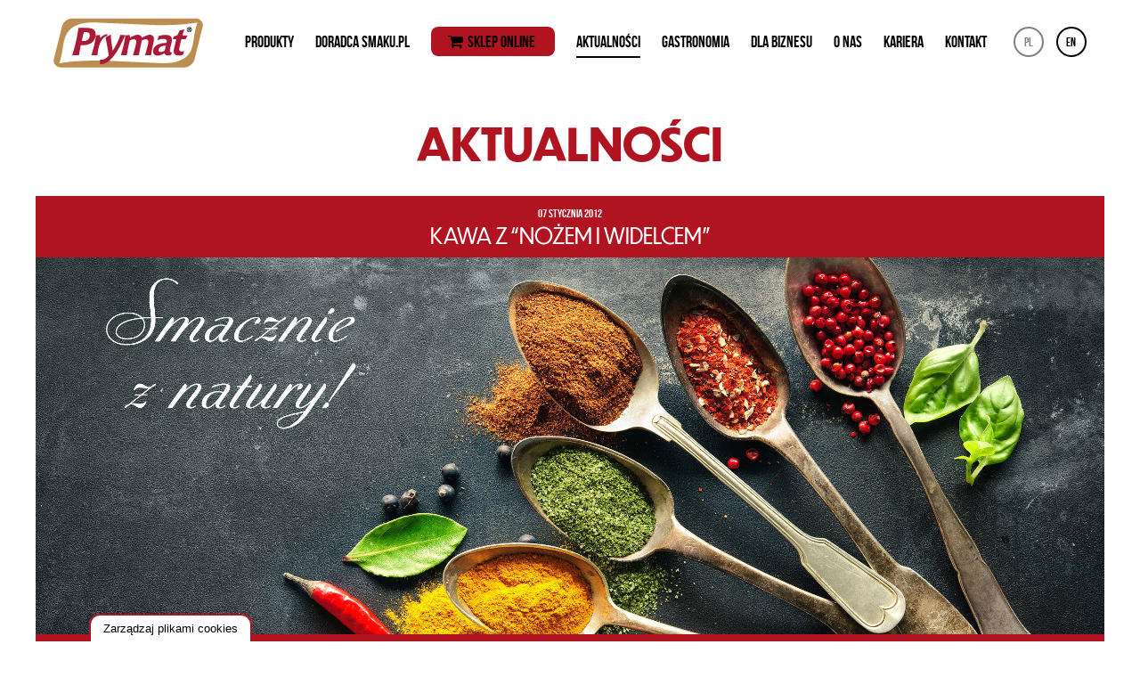

--- FILE ---
content_type: text/html; charset=utf-8
request_url: https://www.google.com/recaptcha/api2/anchor?ar=1&k=6LdGpVwaAAAAAF83jt36vlSlLI5QFAJGrPGxzqev&co=aHR0cHM6Ly9wcnltYXQucGw6NDQz&hl=en&v=PoyoqOPhxBO7pBk68S4YbpHZ&size=invisible&anchor-ms=20000&execute-ms=30000&cb=spslbrb0v3ju
body_size: 48419
content:
<!DOCTYPE HTML><html dir="ltr" lang="en"><head><meta http-equiv="Content-Type" content="text/html; charset=UTF-8">
<meta http-equiv="X-UA-Compatible" content="IE=edge">
<title>reCAPTCHA</title>
<style type="text/css">
/* cyrillic-ext */
@font-face {
  font-family: 'Roboto';
  font-style: normal;
  font-weight: 400;
  font-stretch: 100%;
  src: url(//fonts.gstatic.com/s/roboto/v48/KFO7CnqEu92Fr1ME7kSn66aGLdTylUAMa3GUBHMdazTgWw.woff2) format('woff2');
  unicode-range: U+0460-052F, U+1C80-1C8A, U+20B4, U+2DE0-2DFF, U+A640-A69F, U+FE2E-FE2F;
}
/* cyrillic */
@font-face {
  font-family: 'Roboto';
  font-style: normal;
  font-weight: 400;
  font-stretch: 100%;
  src: url(//fonts.gstatic.com/s/roboto/v48/KFO7CnqEu92Fr1ME7kSn66aGLdTylUAMa3iUBHMdazTgWw.woff2) format('woff2');
  unicode-range: U+0301, U+0400-045F, U+0490-0491, U+04B0-04B1, U+2116;
}
/* greek-ext */
@font-face {
  font-family: 'Roboto';
  font-style: normal;
  font-weight: 400;
  font-stretch: 100%;
  src: url(//fonts.gstatic.com/s/roboto/v48/KFO7CnqEu92Fr1ME7kSn66aGLdTylUAMa3CUBHMdazTgWw.woff2) format('woff2');
  unicode-range: U+1F00-1FFF;
}
/* greek */
@font-face {
  font-family: 'Roboto';
  font-style: normal;
  font-weight: 400;
  font-stretch: 100%;
  src: url(//fonts.gstatic.com/s/roboto/v48/KFO7CnqEu92Fr1ME7kSn66aGLdTylUAMa3-UBHMdazTgWw.woff2) format('woff2');
  unicode-range: U+0370-0377, U+037A-037F, U+0384-038A, U+038C, U+038E-03A1, U+03A3-03FF;
}
/* math */
@font-face {
  font-family: 'Roboto';
  font-style: normal;
  font-weight: 400;
  font-stretch: 100%;
  src: url(//fonts.gstatic.com/s/roboto/v48/KFO7CnqEu92Fr1ME7kSn66aGLdTylUAMawCUBHMdazTgWw.woff2) format('woff2');
  unicode-range: U+0302-0303, U+0305, U+0307-0308, U+0310, U+0312, U+0315, U+031A, U+0326-0327, U+032C, U+032F-0330, U+0332-0333, U+0338, U+033A, U+0346, U+034D, U+0391-03A1, U+03A3-03A9, U+03B1-03C9, U+03D1, U+03D5-03D6, U+03F0-03F1, U+03F4-03F5, U+2016-2017, U+2034-2038, U+203C, U+2040, U+2043, U+2047, U+2050, U+2057, U+205F, U+2070-2071, U+2074-208E, U+2090-209C, U+20D0-20DC, U+20E1, U+20E5-20EF, U+2100-2112, U+2114-2115, U+2117-2121, U+2123-214F, U+2190, U+2192, U+2194-21AE, U+21B0-21E5, U+21F1-21F2, U+21F4-2211, U+2213-2214, U+2216-22FF, U+2308-230B, U+2310, U+2319, U+231C-2321, U+2336-237A, U+237C, U+2395, U+239B-23B7, U+23D0, U+23DC-23E1, U+2474-2475, U+25AF, U+25B3, U+25B7, U+25BD, U+25C1, U+25CA, U+25CC, U+25FB, U+266D-266F, U+27C0-27FF, U+2900-2AFF, U+2B0E-2B11, U+2B30-2B4C, U+2BFE, U+3030, U+FF5B, U+FF5D, U+1D400-1D7FF, U+1EE00-1EEFF;
}
/* symbols */
@font-face {
  font-family: 'Roboto';
  font-style: normal;
  font-weight: 400;
  font-stretch: 100%;
  src: url(//fonts.gstatic.com/s/roboto/v48/KFO7CnqEu92Fr1ME7kSn66aGLdTylUAMaxKUBHMdazTgWw.woff2) format('woff2');
  unicode-range: U+0001-000C, U+000E-001F, U+007F-009F, U+20DD-20E0, U+20E2-20E4, U+2150-218F, U+2190, U+2192, U+2194-2199, U+21AF, U+21E6-21F0, U+21F3, U+2218-2219, U+2299, U+22C4-22C6, U+2300-243F, U+2440-244A, U+2460-24FF, U+25A0-27BF, U+2800-28FF, U+2921-2922, U+2981, U+29BF, U+29EB, U+2B00-2BFF, U+4DC0-4DFF, U+FFF9-FFFB, U+10140-1018E, U+10190-1019C, U+101A0, U+101D0-101FD, U+102E0-102FB, U+10E60-10E7E, U+1D2C0-1D2D3, U+1D2E0-1D37F, U+1F000-1F0FF, U+1F100-1F1AD, U+1F1E6-1F1FF, U+1F30D-1F30F, U+1F315, U+1F31C, U+1F31E, U+1F320-1F32C, U+1F336, U+1F378, U+1F37D, U+1F382, U+1F393-1F39F, U+1F3A7-1F3A8, U+1F3AC-1F3AF, U+1F3C2, U+1F3C4-1F3C6, U+1F3CA-1F3CE, U+1F3D4-1F3E0, U+1F3ED, U+1F3F1-1F3F3, U+1F3F5-1F3F7, U+1F408, U+1F415, U+1F41F, U+1F426, U+1F43F, U+1F441-1F442, U+1F444, U+1F446-1F449, U+1F44C-1F44E, U+1F453, U+1F46A, U+1F47D, U+1F4A3, U+1F4B0, U+1F4B3, U+1F4B9, U+1F4BB, U+1F4BF, U+1F4C8-1F4CB, U+1F4D6, U+1F4DA, U+1F4DF, U+1F4E3-1F4E6, U+1F4EA-1F4ED, U+1F4F7, U+1F4F9-1F4FB, U+1F4FD-1F4FE, U+1F503, U+1F507-1F50B, U+1F50D, U+1F512-1F513, U+1F53E-1F54A, U+1F54F-1F5FA, U+1F610, U+1F650-1F67F, U+1F687, U+1F68D, U+1F691, U+1F694, U+1F698, U+1F6AD, U+1F6B2, U+1F6B9-1F6BA, U+1F6BC, U+1F6C6-1F6CF, U+1F6D3-1F6D7, U+1F6E0-1F6EA, U+1F6F0-1F6F3, U+1F6F7-1F6FC, U+1F700-1F7FF, U+1F800-1F80B, U+1F810-1F847, U+1F850-1F859, U+1F860-1F887, U+1F890-1F8AD, U+1F8B0-1F8BB, U+1F8C0-1F8C1, U+1F900-1F90B, U+1F93B, U+1F946, U+1F984, U+1F996, U+1F9E9, U+1FA00-1FA6F, U+1FA70-1FA7C, U+1FA80-1FA89, U+1FA8F-1FAC6, U+1FACE-1FADC, U+1FADF-1FAE9, U+1FAF0-1FAF8, U+1FB00-1FBFF;
}
/* vietnamese */
@font-face {
  font-family: 'Roboto';
  font-style: normal;
  font-weight: 400;
  font-stretch: 100%;
  src: url(//fonts.gstatic.com/s/roboto/v48/KFO7CnqEu92Fr1ME7kSn66aGLdTylUAMa3OUBHMdazTgWw.woff2) format('woff2');
  unicode-range: U+0102-0103, U+0110-0111, U+0128-0129, U+0168-0169, U+01A0-01A1, U+01AF-01B0, U+0300-0301, U+0303-0304, U+0308-0309, U+0323, U+0329, U+1EA0-1EF9, U+20AB;
}
/* latin-ext */
@font-face {
  font-family: 'Roboto';
  font-style: normal;
  font-weight: 400;
  font-stretch: 100%;
  src: url(//fonts.gstatic.com/s/roboto/v48/KFO7CnqEu92Fr1ME7kSn66aGLdTylUAMa3KUBHMdazTgWw.woff2) format('woff2');
  unicode-range: U+0100-02BA, U+02BD-02C5, U+02C7-02CC, U+02CE-02D7, U+02DD-02FF, U+0304, U+0308, U+0329, U+1D00-1DBF, U+1E00-1E9F, U+1EF2-1EFF, U+2020, U+20A0-20AB, U+20AD-20C0, U+2113, U+2C60-2C7F, U+A720-A7FF;
}
/* latin */
@font-face {
  font-family: 'Roboto';
  font-style: normal;
  font-weight: 400;
  font-stretch: 100%;
  src: url(//fonts.gstatic.com/s/roboto/v48/KFO7CnqEu92Fr1ME7kSn66aGLdTylUAMa3yUBHMdazQ.woff2) format('woff2');
  unicode-range: U+0000-00FF, U+0131, U+0152-0153, U+02BB-02BC, U+02C6, U+02DA, U+02DC, U+0304, U+0308, U+0329, U+2000-206F, U+20AC, U+2122, U+2191, U+2193, U+2212, U+2215, U+FEFF, U+FFFD;
}
/* cyrillic-ext */
@font-face {
  font-family: 'Roboto';
  font-style: normal;
  font-weight: 500;
  font-stretch: 100%;
  src: url(//fonts.gstatic.com/s/roboto/v48/KFO7CnqEu92Fr1ME7kSn66aGLdTylUAMa3GUBHMdazTgWw.woff2) format('woff2');
  unicode-range: U+0460-052F, U+1C80-1C8A, U+20B4, U+2DE0-2DFF, U+A640-A69F, U+FE2E-FE2F;
}
/* cyrillic */
@font-face {
  font-family: 'Roboto';
  font-style: normal;
  font-weight: 500;
  font-stretch: 100%;
  src: url(//fonts.gstatic.com/s/roboto/v48/KFO7CnqEu92Fr1ME7kSn66aGLdTylUAMa3iUBHMdazTgWw.woff2) format('woff2');
  unicode-range: U+0301, U+0400-045F, U+0490-0491, U+04B0-04B1, U+2116;
}
/* greek-ext */
@font-face {
  font-family: 'Roboto';
  font-style: normal;
  font-weight: 500;
  font-stretch: 100%;
  src: url(//fonts.gstatic.com/s/roboto/v48/KFO7CnqEu92Fr1ME7kSn66aGLdTylUAMa3CUBHMdazTgWw.woff2) format('woff2');
  unicode-range: U+1F00-1FFF;
}
/* greek */
@font-face {
  font-family: 'Roboto';
  font-style: normal;
  font-weight: 500;
  font-stretch: 100%;
  src: url(//fonts.gstatic.com/s/roboto/v48/KFO7CnqEu92Fr1ME7kSn66aGLdTylUAMa3-UBHMdazTgWw.woff2) format('woff2');
  unicode-range: U+0370-0377, U+037A-037F, U+0384-038A, U+038C, U+038E-03A1, U+03A3-03FF;
}
/* math */
@font-face {
  font-family: 'Roboto';
  font-style: normal;
  font-weight: 500;
  font-stretch: 100%;
  src: url(//fonts.gstatic.com/s/roboto/v48/KFO7CnqEu92Fr1ME7kSn66aGLdTylUAMawCUBHMdazTgWw.woff2) format('woff2');
  unicode-range: U+0302-0303, U+0305, U+0307-0308, U+0310, U+0312, U+0315, U+031A, U+0326-0327, U+032C, U+032F-0330, U+0332-0333, U+0338, U+033A, U+0346, U+034D, U+0391-03A1, U+03A3-03A9, U+03B1-03C9, U+03D1, U+03D5-03D6, U+03F0-03F1, U+03F4-03F5, U+2016-2017, U+2034-2038, U+203C, U+2040, U+2043, U+2047, U+2050, U+2057, U+205F, U+2070-2071, U+2074-208E, U+2090-209C, U+20D0-20DC, U+20E1, U+20E5-20EF, U+2100-2112, U+2114-2115, U+2117-2121, U+2123-214F, U+2190, U+2192, U+2194-21AE, U+21B0-21E5, U+21F1-21F2, U+21F4-2211, U+2213-2214, U+2216-22FF, U+2308-230B, U+2310, U+2319, U+231C-2321, U+2336-237A, U+237C, U+2395, U+239B-23B7, U+23D0, U+23DC-23E1, U+2474-2475, U+25AF, U+25B3, U+25B7, U+25BD, U+25C1, U+25CA, U+25CC, U+25FB, U+266D-266F, U+27C0-27FF, U+2900-2AFF, U+2B0E-2B11, U+2B30-2B4C, U+2BFE, U+3030, U+FF5B, U+FF5D, U+1D400-1D7FF, U+1EE00-1EEFF;
}
/* symbols */
@font-face {
  font-family: 'Roboto';
  font-style: normal;
  font-weight: 500;
  font-stretch: 100%;
  src: url(//fonts.gstatic.com/s/roboto/v48/KFO7CnqEu92Fr1ME7kSn66aGLdTylUAMaxKUBHMdazTgWw.woff2) format('woff2');
  unicode-range: U+0001-000C, U+000E-001F, U+007F-009F, U+20DD-20E0, U+20E2-20E4, U+2150-218F, U+2190, U+2192, U+2194-2199, U+21AF, U+21E6-21F0, U+21F3, U+2218-2219, U+2299, U+22C4-22C6, U+2300-243F, U+2440-244A, U+2460-24FF, U+25A0-27BF, U+2800-28FF, U+2921-2922, U+2981, U+29BF, U+29EB, U+2B00-2BFF, U+4DC0-4DFF, U+FFF9-FFFB, U+10140-1018E, U+10190-1019C, U+101A0, U+101D0-101FD, U+102E0-102FB, U+10E60-10E7E, U+1D2C0-1D2D3, U+1D2E0-1D37F, U+1F000-1F0FF, U+1F100-1F1AD, U+1F1E6-1F1FF, U+1F30D-1F30F, U+1F315, U+1F31C, U+1F31E, U+1F320-1F32C, U+1F336, U+1F378, U+1F37D, U+1F382, U+1F393-1F39F, U+1F3A7-1F3A8, U+1F3AC-1F3AF, U+1F3C2, U+1F3C4-1F3C6, U+1F3CA-1F3CE, U+1F3D4-1F3E0, U+1F3ED, U+1F3F1-1F3F3, U+1F3F5-1F3F7, U+1F408, U+1F415, U+1F41F, U+1F426, U+1F43F, U+1F441-1F442, U+1F444, U+1F446-1F449, U+1F44C-1F44E, U+1F453, U+1F46A, U+1F47D, U+1F4A3, U+1F4B0, U+1F4B3, U+1F4B9, U+1F4BB, U+1F4BF, U+1F4C8-1F4CB, U+1F4D6, U+1F4DA, U+1F4DF, U+1F4E3-1F4E6, U+1F4EA-1F4ED, U+1F4F7, U+1F4F9-1F4FB, U+1F4FD-1F4FE, U+1F503, U+1F507-1F50B, U+1F50D, U+1F512-1F513, U+1F53E-1F54A, U+1F54F-1F5FA, U+1F610, U+1F650-1F67F, U+1F687, U+1F68D, U+1F691, U+1F694, U+1F698, U+1F6AD, U+1F6B2, U+1F6B9-1F6BA, U+1F6BC, U+1F6C6-1F6CF, U+1F6D3-1F6D7, U+1F6E0-1F6EA, U+1F6F0-1F6F3, U+1F6F7-1F6FC, U+1F700-1F7FF, U+1F800-1F80B, U+1F810-1F847, U+1F850-1F859, U+1F860-1F887, U+1F890-1F8AD, U+1F8B0-1F8BB, U+1F8C0-1F8C1, U+1F900-1F90B, U+1F93B, U+1F946, U+1F984, U+1F996, U+1F9E9, U+1FA00-1FA6F, U+1FA70-1FA7C, U+1FA80-1FA89, U+1FA8F-1FAC6, U+1FACE-1FADC, U+1FADF-1FAE9, U+1FAF0-1FAF8, U+1FB00-1FBFF;
}
/* vietnamese */
@font-face {
  font-family: 'Roboto';
  font-style: normal;
  font-weight: 500;
  font-stretch: 100%;
  src: url(//fonts.gstatic.com/s/roboto/v48/KFO7CnqEu92Fr1ME7kSn66aGLdTylUAMa3OUBHMdazTgWw.woff2) format('woff2');
  unicode-range: U+0102-0103, U+0110-0111, U+0128-0129, U+0168-0169, U+01A0-01A1, U+01AF-01B0, U+0300-0301, U+0303-0304, U+0308-0309, U+0323, U+0329, U+1EA0-1EF9, U+20AB;
}
/* latin-ext */
@font-face {
  font-family: 'Roboto';
  font-style: normal;
  font-weight: 500;
  font-stretch: 100%;
  src: url(//fonts.gstatic.com/s/roboto/v48/KFO7CnqEu92Fr1ME7kSn66aGLdTylUAMa3KUBHMdazTgWw.woff2) format('woff2');
  unicode-range: U+0100-02BA, U+02BD-02C5, U+02C7-02CC, U+02CE-02D7, U+02DD-02FF, U+0304, U+0308, U+0329, U+1D00-1DBF, U+1E00-1E9F, U+1EF2-1EFF, U+2020, U+20A0-20AB, U+20AD-20C0, U+2113, U+2C60-2C7F, U+A720-A7FF;
}
/* latin */
@font-face {
  font-family: 'Roboto';
  font-style: normal;
  font-weight: 500;
  font-stretch: 100%;
  src: url(//fonts.gstatic.com/s/roboto/v48/KFO7CnqEu92Fr1ME7kSn66aGLdTylUAMa3yUBHMdazQ.woff2) format('woff2');
  unicode-range: U+0000-00FF, U+0131, U+0152-0153, U+02BB-02BC, U+02C6, U+02DA, U+02DC, U+0304, U+0308, U+0329, U+2000-206F, U+20AC, U+2122, U+2191, U+2193, U+2212, U+2215, U+FEFF, U+FFFD;
}
/* cyrillic-ext */
@font-face {
  font-family: 'Roboto';
  font-style: normal;
  font-weight: 900;
  font-stretch: 100%;
  src: url(//fonts.gstatic.com/s/roboto/v48/KFO7CnqEu92Fr1ME7kSn66aGLdTylUAMa3GUBHMdazTgWw.woff2) format('woff2');
  unicode-range: U+0460-052F, U+1C80-1C8A, U+20B4, U+2DE0-2DFF, U+A640-A69F, U+FE2E-FE2F;
}
/* cyrillic */
@font-face {
  font-family: 'Roboto';
  font-style: normal;
  font-weight: 900;
  font-stretch: 100%;
  src: url(//fonts.gstatic.com/s/roboto/v48/KFO7CnqEu92Fr1ME7kSn66aGLdTylUAMa3iUBHMdazTgWw.woff2) format('woff2');
  unicode-range: U+0301, U+0400-045F, U+0490-0491, U+04B0-04B1, U+2116;
}
/* greek-ext */
@font-face {
  font-family: 'Roboto';
  font-style: normal;
  font-weight: 900;
  font-stretch: 100%;
  src: url(//fonts.gstatic.com/s/roboto/v48/KFO7CnqEu92Fr1ME7kSn66aGLdTylUAMa3CUBHMdazTgWw.woff2) format('woff2');
  unicode-range: U+1F00-1FFF;
}
/* greek */
@font-face {
  font-family: 'Roboto';
  font-style: normal;
  font-weight: 900;
  font-stretch: 100%;
  src: url(//fonts.gstatic.com/s/roboto/v48/KFO7CnqEu92Fr1ME7kSn66aGLdTylUAMa3-UBHMdazTgWw.woff2) format('woff2');
  unicode-range: U+0370-0377, U+037A-037F, U+0384-038A, U+038C, U+038E-03A1, U+03A3-03FF;
}
/* math */
@font-face {
  font-family: 'Roboto';
  font-style: normal;
  font-weight: 900;
  font-stretch: 100%;
  src: url(//fonts.gstatic.com/s/roboto/v48/KFO7CnqEu92Fr1ME7kSn66aGLdTylUAMawCUBHMdazTgWw.woff2) format('woff2');
  unicode-range: U+0302-0303, U+0305, U+0307-0308, U+0310, U+0312, U+0315, U+031A, U+0326-0327, U+032C, U+032F-0330, U+0332-0333, U+0338, U+033A, U+0346, U+034D, U+0391-03A1, U+03A3-03A9, U+03B1-03C9, U+03D1, U+03D5-03D6, U+03F0-03F1, U+03F4-03F5, U+2016-2017, U+2034-2038, U+203C, U+2040, U+2043, U+2047, U+2050, U+2057, U+205F, U+2070-2071, U+2074-208E, U+2090-209C, U+20D0-20DC, U+20E1, U+20E5-20EF, U+2100-2112, U+2114-2115, U+2117-2121, U+2123-214F, U+2190, U+2192, U+2194-21AE, U+21B0-21E5, U+21F1-21F2, U+21F4-2211, U+2213-2214, U+2216-22FF, U+2308-230B, U+2310, U+2319, U+231C-2321, U+2336-237A, U+237C, U+2395, U+239B-23B7, U+23D0, U+23DC-23E1, U+2474-2475, U+25AF, U+25B3, U+25B7, U+25BD, U+25C1, U+25CA, U+25CC, U+25FB, U+266D-266F, U+27C0-27FF, U+2900-2AFF, U+2B0E-2B11, U+2B30-2B4C, U+2BFE, U+3030, U+FF5B, U+FF5D, U+1D400-1D7FF, U+1EE00-1EEFF;
}
/* symbols */
@font-face {
  font-family: 'Roboto';
  font-style: normal;
  font-weight: 900;
  font-stretch: 100%;
  src: url(//fonts.gstatic.com/s/roboto/v48/KFO7CnqEu92Fr1ME7kSn66aGLdTylUAMaxKUBHMdazTgWw.woff2) format('woff2');
  unicode-range: U+0001-000C, U+000E-001F, U+007F-009F, U+20DD-20E0, U+20E2-20E4, U+2150-218F, U+2190, U+2192, U+2194-2199, U+21AF, U+21E6-21F0, U+21F3, U+2218-2219, U+2299, U+22C4-22C6, U+2300-243F, U+2440-244A, U+2460-24FF, U+25A0-27BF, U+2800-28FF, U+2921-2922, U+2981, U+29BF, U+29EB, U+2B00-2BFF, U+4DC0-4DFF, U+FFF9-FFFB, U+10140-1018E, U+10190-1019C, U+101A0, U+101D0-101FD, U+102E0-102FB, U+10E60-10E7E, U+1D2C0-1D2D3, U+1D2E0-1D37F, U+1F000-1F0FF, U+1F100-1F1AD, U+1F1E6-1F1FF, U+1F30D-1F30F, U+1F315, U+1F31C, U+1F31E, U+1F320-1F32C, U+1F336, U+1F378, U+1F37D, U+1F382, U+1F393-1F39F, U+1F3A7-1F3A8, U+1F3AC-1F3AF, U+1F3C2, U+1F3C4-1F3C6, U+1F3CA-1F3CE, U+1F3D4-1F3E0, U+1F3ED, U+1F3F1-1F3F3, U+1F3F5-1F3F7, U+1F408, U+1F415, U+1F41F, U+1F426, U+1F43F, U+1F441-1F442, U+1F444, U+1F446-1F449, U+1F44C-1F44E, U+1F453, U+1F46A, U+1F47D, U+1F4A3, U+1F4B0, U+1F4B3, U+1F4B9, U+1F4BB, U+1F4BF, U+1F4C8-1F4CB, U+1F4D6, U+1F4DA, U+1F4DF, U+1F4E3-1F4E6, U+1F4EA-1F4ED, U+1F4F7, U+1F4F9-1F4FB, U+1F4FD-1F4FE, U+1F503, U+1F507-1F50B, U+1F50D, U+1F512-1F513, U+1F53E-1F54A, U+1F54F-1F5FA, U+1F610, U+1F650-1F67F, U+1F687, U+1F68D, U+1F691, U+1F694, U+1F698, U+1F6AD, U+1F6B2, U+1F6B9-1F6BA, U+1F6BC, U+1F6C6-1F6CF, U+1F6D3-1F6D7, U+1F6E0-1F6EA, U+1F6F0-1F6F3, U+1F6F7-1F6FC, U+1F700-1F7FF, U+1F800-1F80B, U+1F810-1F847, U+1F850-1F859, U+1F860-1F887, U+1F890-1F8AD, U+1F8B0-1F8BB, U+1F8C0-1F8C1, U+1F900-1F90B, U+1F93B, U+1F946, U+1F984, U+1F996, U+1F9E9, U+1FA00-1FA6F, U+1FA70-1FA7C, U+1FA80-1FA89, U+1FA8F-1FAC6, U+1FACE-1FADC, U+1FADF-1FAE9, U+1FAF0-1FAF8, U+1FB00-1FBFF;
}
/* vietnamese */
@font-face {
  font-family: 'Roboto';
  font-style: normal;
  font-weight: 900;
  font-stretch: 100%;
  src: url(//fonts.gstatic.com/s/roboto/v48/KFO7CnqEu92Fr1ME7kSn66aGLdTylUAMa3OUBHMdazTgWw.woff2) format('woff2');
  unicode-range: U+0102-0103, U+0110-0111, U+0128-0129, U+0168-0169, U+01A0-01A1, U+01AF-01B0, U+0300-0301, U+0303-0304, U+0308-0309, U+0323, U+0329, U+1EA0-1EF9, U+20AB;
}
/* latin-ext */
@font-face {
  font-family: 'Roboto';
  font-style: normal;
  font-weight: 900;
  font-stretch: 100%;
  src: url(//fonts.gstatic.com/s/roboto/v48/KFO7CnqEu92Fr1ME7kSn66aGLdTylUAMa3KUBHMdazTgWw.woff2) format('woff2');
  unicode-range: U+0100-02BA, U+02BD-02C5, U+02C7-02CC, U+02CE-02D7, U+02DD-02FF, U+0304, U+0308, U+0329, U+1D00-1DBF, U+1E00-1E9F, U+1EF2-1EFF, U+2020, U+20A0-20AB, U+20AD-20C0, U+2113, U+2C60-2C7F, U+A720-A7FF;
}
/* latin */
@font-face {
  font-family: 'Roboto';
  font-style: normal;
  font-weight: 900;
  font-stretch: 100%;
  src: url(//fonts.gstatic.com/s/roboto/v48/KFO7CnqEu92Fr1ME7kSn66aGLdTylUAMa3yUBHMdazQ.woff2) format('woff2');
  unicode-range: U+0000-00FF, U+0131, U+0152-0153, U+02BB-02BC, U+02C6, U+02DA, U+02DC, U+0304, U+0308, U+0329, U+2000-206F, U+20AC, U+2122, U+2191, U+2193, U+2212, U+2215, U+FEFF, U+FFFD;
}

</style>
<link rel="stylesheet" type="text/css" href="https://www.gstatic.com/recaptcha/releases/PoyoqOPhxBO7pBk68S4YbpHZ/styles__ltr.css">
<script nonce="I8JEQ4OgPLAPaGd5CNE71w" type="text/javascript">window['__recaptcha_api'] = 'https://www.google.com/recaptcha/api2/';</script>
<script type="text/javascript" src="https://www.gstatic.com/recaptcha/releases/PoyoqOPhxBO7pBk68S4YbpHZ/recaptcha__en.js" nonce="I8JEQ4OgPLAPaGd5CNE71w">
      
    </script></head>
<body><div id="rc-anchor-alert" class="rc-anchor-alert"></div>
<input type="hidden" id="recaptcha-token" value="[base64]">
<script type="text/javascript" nonce="I8JEQ4OgPLAPaGd5CNE71w">
      recaptcha.anchor.Main.init("[\x22ainput\x22,[\x22bgdata\x22,\x22\x22,\[base64]/[base64]/[base64]/[base64]/[base64]/[base64]/KGcoTywyNTMsTy5PKSxVRyhPLEMpKTpnKE8sMjUzLEMpLE8pKSxsKSksTykpfSxieT1mdW5jdGlvbihDLE8sdSxsKXtmb3IobD0odT1SKEMpLDApO08+MDtPLS0pbD1sPDw4fFooQyk7ZyhDLHUsbCl9LFVHPWZ1bmN0aW9uKEMsTyl7Qy5pLmxlbmd0aD4xMDQ/[base64]/[base64]/[base64]/[base64]/[base64]/[base64]/[base64]\\u003d\x22,\[base64]\x22,\x22wow3w4cJMUzDjMOgw7RvFHbCmcK/dSPDoXgIwrDCjDzCt0DDlwU4wq7DhxXDvBV3NHhkw6zCgj/ClsKgTRNmVMOhHVbClMOLw7XDpj7CucK2U097w7JGwqVFTSbCgj/[base64]/DjMKuw5/Ci8OQwrjCicOtwocQV8KLch/CuXvDmsOHwohbIcK/LXfCqjfDisOsw7zDisKNYBPCl8KBHgnCvn41cMOQwqPDr8KPw4oAA2NLZGnCuMKcw6gHXMOjF2zDgsK7YGfCr8Opw7FfSMKZE8KVbcKeLsKhwpBfwoDCnjobwqt+w4/DgRh3wrLCrmojwo7Dsnd7IsOPwrhDw5XDjljCpXsPwrTCq8Obw67ClcKJw6pEFVR4Qk3CiTxJWcKwY2LDiMK5Szd4X8O/[base64]/[base64]/CnFw1OhM6EikHw6DDi2JufjfCkS13wq/ClMOTw4ZJKsOLwovDqnYEKMKJNGPCuEDCnW0dwr/DgsKlGyxrw7/DjBvDp8ObFsKQw5kPwrgVw7ccecOxMcKJw7jDl8K6NQB5w4zDssOTw588ZsO3w7rCgjXCsMOuw5Ikw6TDnsK8wobCl8KEw6nDusKbw4dnw6LDs8O9Xz1sQcKIwpLDosOXw7oYEyo1wotWZhnCv3LDucOMw7vChcKVecKdUAPCh30HwoUmw7EPwoPCoz/DnsOJVwbDkXTCscKVwpnDnDTDtE7Ck8OwwoRqEDPCkDwBwrEUw4dMw610HMONIyh8w4TCr8Kjw4nCiCTCqSjCml7CpH/Dpzcjb8O+NW96OcKuwovDpxYRw7XCjDPDrcKnBsKYDnfDhsKRw5LClA3DsTQYwonCrQ0HZ1hOwrkIMcOFJ8O9w6fCqlbCtVzDpMK4fsKEOTwBZiwAw7zDm8K3w6zCuU1hSwzDtgMdC8OhWk5xWTfDv0bDrw4twqkawpYrO8KWwpp1wpYawrtIK8OMT0duEx/CnEHDsBAzQjgAXQTDvMKJw5Y2w5XDrMOOw41QwrLCv8KZFl4owrPDpVTCq2pIasOXZMKQwpXCh8KAwrXCjcOzS2HDlcO1eFHDhCBEIUpDwrJ4wqRkwrTCg8K4wrXDosKHw5AtGzrCqUYIwrDCkcK1djVGw6ZdwrlzwqbCk8OMw4zDl8OxfiRmw69swoN4Oj/Cp8KqwrB1wpdmwrNrMRLDqMOqCykiEDbCtcKZMcOfwq3DjcOoKsK4w44hK8KFwqYOwpPCo8KtcE1cwqAxw71ewr4Iw4fCosKeTcKWwoh/ZyjCmm9Bw6w/fTsqwqwpw7fDhMOMwqPDqcKww4gHwpJzSF/CosKiwqzDt37CuMOVc8OIw4/CmcKrS8K5DMOoTgDCrsKsD1rCiMK3NMOxOXjDucOUcMOqw655Z8Oew5HCiXtdwqcaSxEkwrLDhU/DscOrwp7DqMKBNQFZw4fDusOuwr/[base64]/S8KKFEoIwo3CicK6Bz3CvE/DuMKPcU4jXRAiLyrCrsOeHMOqw7daNMK5w6h7NVfClBjCgEHCqkXCtcOBchnDkMOVN8K5w40cAcKwKhvCnsKaFgodYsKOEAJNwpdKdsKQWyvDvMOJwobCszVQcsKndgQ7wo01w7/CpsOJIsKecsOtw5BEwqLDhsKzw7XDm1Q/OcOawo9owp/DhnMEw4LDjzzCmsKJwqo4wp/CiyfCq2ZDw5gkE8KPw7jCg17DmsO+wrXDq8OAw7YTF8Ozwrg+CcOkZsKpTcOWwo/DngRfw4V5TWotCUY5YhDDgMKlMyfCtcOsb8Opw6TCmBPDmsKvLQomGMOGUjoSVMOFHzLDsiMDNMO/[base64]/CjxgLe8KuwptXBmPCmsOFwpTCjCvClcKPwpfDtkQ3KifDgVjDvsKEwrtqw6PChF1MworDgGUkw4jDhW0sHcKlXsKpAsKWwotxw6/Dr8KMK2DDlkrDmzTCkB/DqmjDtDvCi1bCisO2LcKEOcKKFcKtW1vDil5+wrDCgEgwPWU9NQzCiUHCqR7Cs8K7EFoowphPwrRBw7PCs8OcPmtLw7zCqcKawrzDiMKLwp/DuMOVVG7ClR4AKMKaw4jDnFc6w61XVXTDsi94w7vCkMKQfhbCusKBeMOQw4fCqAgXMcOewrjCpyJdOMOXw4ocw41Ow7DDuBTDghUSO8OVw4suwr84w4U+QsOTUCvDssKpw4pNecKqecKuMkTDtMOFCzQMw5sVw5jCk8K7XnDCs8OKTMOoZcK/QsO/UMKZHMKewpTCsSFIwpRaV8O0LMO7w48Gw4heXsONRMOkVcOfM8OEw48ZJWHCrnPCrMOlw6PDnMK2U8KZw7fCtsK+w65PdMOnCsOQwrAmwpBJwpEFwoInw5DDtcO7w7DCjhh8esOsB8KLwptkwrTCisKGw7MgXC1/w6PCuEZsGhfCg30cJsKIw7kawrTCpwl4wovDqXbDpMOswqrCvMOBwojCmMOowpJWXcO4Og/Ds8OdRMKoesKawrcjw6XDtksKwqTDpV5pw63DqnFZfxfDkFbCo8KTwoDDksOaw5lcPDxJw4nCjMKRYMKJw7ZMwqbClMKyw7jCrsOwNsOFwr3Cj21ywoo1RlViw6wKBcKJVzB1wqBowp3CmHVjw5fCh8KQEiQuXwPDrwvCiMO1w7XCk8K1wqRlHktQwqTCpz/Cp8KmdH0kw5nCmsKwwqAuMEU2w4LDrHDCuMK6wpwEa8KzdMKgwr3CtXTDtMOawpRfwogfEsOxw54ZdMKaw4TCrcKVwpXCtVjDtcOHwoBGwocbwpxJVMOyw5N4wp3ChwN0LBzDucOSw7Y/eScxw5HDuQ7CtMKFw4MMw5zDgSnCnidKVm3Du1/DuTIhFR3DiizCn8OCwo7CvMKUwr4BVsOHBMO5w4TDmQ7CqXnCvBXDjiHDrFfCpcOTw445wr9+w6R2aBrCrsOYwpHDlsKVw6vCmFrDocKBw59vPS8SwrYrw4s7aw/ClcO+w5ESw652Hj3Dh8KHWcKRRlwHwq51EWfDjsKFwqPDjsO3RnnCtQPCvMK2WMKiOcKIw67DnMOOCF5Vw6LCvsKdEcOAQT3CvSfCtMOvw4FSPU/[base64]/wqTDucOcN8OkwqJWwoDCnxh/w6MnTcOhwozCjsOWH8O/blrDgnosc2FYQxnDmBHCs8K3Pk8dwrLCiV9xwpfCssKOw7XCkMKuGkrCgHfDnQLDuXwWIcOjMgwDwqDCiMOgI8O6Hn8kFMKkw7U2w4/DgcOPVMKsb1DDoB3CuMKyGcONHsKHw6YQwqPDiTMWGcKLw6Q5w5pJwohRwoFZw44Mw6DDusKNAyzDrUBwUxbCuFHCn0M/WiVbwrQtw7LDi8O6wpkEb8KYK2JVOMOuNsK+R8KgwoA8wqZXRcKCB0Bsw4fCkMOHwoPDjwp/c1jCvw1UD8KBT0nCn0bDvWTCrsKfR8Ocw43CocO4QcOtW0PCi8OgwpZQw4I7QsOzwqXDthvCtsO6XRMDw5M9wpXCrEHDqxjCtGldwpBLOkzClcOjwqLDscKbQcOowqPDoAXCiw9NXVnCuztxNnRiw4XDgsOCMsKLw546w5vCul7Cu8OZF2TCtMOPwo/ChGQQw7dNwrHCklLDicODwoImwqYxACjCkwzDjsK1wrYnw7zCtMOawrvCrcKjVR08wqfDriRDHHTCv8KLG8OXPMKPwoULZMKqLMOOwpIoLkMhPwF+w53DiX/CvCUzDsO/czHDi8KUF3LChcKQDMOGwpFXA3HChDtUWAHDjHJEwpN3w53Dg3UTw5YwOsK2dnopBMOVw6AOwqsDCx1mPsOdw6kMV8K1fsKve8OTZjvCocOew657w6rDpsOew6nCtcONSznDqcK8JMOlIsKjEn7CngHDiMO4w7rCkcOowphAwqjDvcKAw4XCksO/AXM3O8OowokRw63CqURWQHnDvXUBZ8Oaw6bDk8KFw5loQsOFIcO9YMKHw4PCnQdXKcOGw6DDmmLDsMOsaw0owoDDjxoiE8KxZUzCsMOgw54/wr9jwqPDqid3w5XDucOrw5rDvE1swpTDiMKBB31iwpzCvcKWScKBwo5Se0F6w51zwp/Dlncnw5fChDFsSzLDqDXCnCTDgcKDHcONwp1yVT7Cjk3Dtj/[base64]/[base64]/DmHHCkHjDty0ABMK0GS9QAMKsI8K7wozDtMK2K0p6w5vDlMKSwohZwrXCtsKvFDvCo8KgVDbCn2Ejwo1WQsKldxVgw7R+w4o0w6/Cq2zCnBdtwr/Dg8Kuw5IVBcOgworChcKow7zDsgTDsCN9DibDusOOPVslwrhVw415w7LDpVVwBMKXGEAbOkTCgMOSw63Dqndjw4g1NkY7Gzlhw4JLGzIkwqgMw5APZT5Ywq/DgMKMw4TCnMOdwqUxFsKqwovCgMKDPSfDkQTCtsOoMMKXWMOPw4DCkcKuSwFddFrClE8mN8Ojd8KHSGApDF0Qwq50wr7CisK/[base64]/Du8K4w5UXw5TDoUrClsOJVcKiOcKWw4bDp8OEw55bw4XDoWnDqcKEw67CvmnCkcO7McObFsOqSUzCq8KCWsK1OHFewqZDw7jDu1DDksOZwrJFwr0QemB6w6fDl8O1w6DDk8Ouw4XDrsKYwqgRw5tFM8KsT8OKw6/CmMKnw6LDmMKkwqEOwrrDoRpUQU0DXMO2w5Ucw6LClErDmCrDpMKNwpDDiBjCisOBwoRww6bDqGHDphs0w6YXMMKkcMK9VUjDs8Okwp89PcKHcw00KMK1woxtw4nCuX7DqsO/wqg7AmgPw79kY3JAw4NvXMO3f0jDncKGNHTCsMK6SMKUFBHDpyPCicOVwqXCqMKuCn1Fw6x+w4hOHVEBHsOcMMOXwqvCscObG1PDvsO1w647wrk/w6Rhwr3CjsOcaMOGw47CnHTCmk3DisKVIcK+YD43w7DCpMKawqbCoD1cw4vCnsKEw7sxOsOPFcOMIsOfYl5dYcO+w6jCiHgJZsO6dXsCUD7DkDLDtcKqSX5uw6HDuld0wqZ/GSzDpSlawrzDizvCmk8QalpMw5jCtWMhRMKwwp4vwozCowE8w7nCiyJbRsOrX8K9N8OzJsOdTATDggNewpPCuyLDmG9JRcKSw4kjw4nDosKVd8OIB2DDk8Oya8K6csKEw7/[base64]/DnsO5D8ORwq3CjMK2w77DuMOPw7jCjmkoF8K7YWHDq10uw5jClz4Kw6dcYHTClxLDgWzCicKHJsOaUMKAdsOCRyJRO3VvwpR+IcKTw77ChiYvw4gyw5/DmcKTR8KEw7JSwrXDtw/[base64]/WCHChFNDw79PKcO4wqTDtk0HwqUHH8KhDxjDmcOOw4BDw7HCp1AHw6jClF9hw4zDiQQJwooXw7s9A1fCn8K/OMONw4pzwqXCi8K9wqfCjWvDksKSLMKnw4LDhMKEfsOewqjCoUPDgsOSVH/Dj3gdRMKtw4XChsO6Gz5nw4oRwqkgMiM8TMOjwrDDjsKhwp7CmXvCgcKCw5RkfBDCn8KuQsKsw5HCtwA7wqHCh8Oqwo0dLMORwqhzfMKPFy/ChMO2AwHCnFXChHTCjxHDgsOAwpYBwrfDuQ93DApyw6zDoGfCizZZIkACLsOPV8KOQU3Dn8OdElobORHDq0/[base64]/Jm0Vb2fDqnXDgGfDuMOUw73Du8K8SMOIKnnDjcOxeW50JcKDw4pVLhXDu1R0DsKww5fDkcOgQ8OwwqzCqFrDkMOcw78ewqvCuinCicOZwpdew7EhwrrDgMKVP8KUw49bwo/Dq1XDojJqw4TDuyHCqzTDusOlAsKpScKsNn58w79NwpszwqLDswgdYAsnw6toK8KyKDoKwrvDpjoDBi/CqcOgdsOtwrBAw6nCp8OadcOZw5fDhcKVeVDDnsKwYMKuw5fCoHBQwrEww5HDssKdXVEtw57DgmYXw4fCn17Dn3kmSG/[base64]/wqnCmWkBXMOEwrALw51qwqzDvcObw7AbRcOyOCohwqt/w4fCiMK8fi0tAz8Tw5l7wosuwq7CvkLCqMK9wrQpE8K+wojCtEzCnErDs8KKWA/DiB9rWgvDnMKEWiYiaSDDgsOdVjR6SMO9w4hlM8Osw4/CpBDDuHBlw4BUPWJGw6ABe1fDryjCsgTCvcKWw4DDhXAHBwTDsk0Xw5HDgsKvZ0EJAlbCukgRaMKbw4nCnUzCpVzCl8O1wrrCpDrCukbChMOwwqHDscKraMOmwqttDHABWjHCm1/CuFhrw4PDvsOXAQM9CcODwovCv1jDqAl0wpXDh2kgacK/WArCiBfCjcOBCsOyJWrDmMOfVsKNYMKKw5/DsyZpBwfDu1U3wr10wqrDrcKKH8KiFMKRAcOLw7LDkcOXwpNbw60Hw5PDqnHCnzJOeVVLw5QJw4XCvw14TEQNU2VKwq0zM1hqF8OVwqPCkjnCnCYVDMOuw6p2w5gWwoXCusO0wo00B3DDpsKbBVjCtWsKwp12woTCn8K/ccKfw4lxwoLCjUBKJ8OfwpnDvn3DpUfDpsOYw7dBwq5IAU9bwq/[base64]/DjA7DscO2wrp1w4NQwovDoiMCOSrCrQFyEcKZSlExe8OyZcKBwqbCnsOzw5rDmFMPU8OTwovCs8OMZhLCl2YNwpjCpcKMGMKUKU05w4bDnTI8QDIiw4otwr0iM8OfEcKiODjClsKgf3/Dl8O9XmjDvcOoSTwEPj1RT8KUw4JRCnNPw5d2TiDDlgtwLXpkV1FMcxbDhcKFwoLChMOHL8OPGE/DpSDCksO1AsKkw6/DuW0bDAl6w4jDq8OxDXPCh8K7wpxqbcOvw5EkwqLCtSPCsMOkYSBNDCkkY8KUQ38Uw7LCgz7DmGnCg3PCicKDw4XDnytrXQ48wrPDjUh5wqV+w4E9A8OwQSDDscKiQ8OYwpdUb8OZw4nCpsK0YhPCv8Krwrh9w5fCjcO5RAYFB8KYwqbDvMKxwpphMUtNIjVxwo/[base64]/DuRTDlsO1CcO/Y0DDr8OsHRLDocObKiE1w5XCn1zDq8ODw5LDscKJwqs2w6jDp8KIYg3DsV3Dj24qwoAzwoPDmgcTw4bClBbDiRl4w4/Ciz03asKOwo3CvxnCgSRewpV8w7PCjsK3w7B/[base64]/CmS/DkTpdw4rClMK9wrPChcKPw7fDvj/Cq3rDtcKLT8K5w6XCosORLsK6w6nDijhjwrVKAcKtw7FTwpNpwoXDt8K1DsKww6FywrYlbhPDgsOPwojDqDAIwr3DmcKbNMKLwoA5w5zChy/Dv8K0woHCucKfEEHClxzDr8ORw5wWwpDDrMK/woxGw6QmL1DCu17CimPDosOQFMKpwqEwFTTCtcOiwqR7fR7DtMKSwrjDlh7ChsKew73DpMOSKldLB8OJVDTCtcOXw6RBPsKqwo1mwr0Gw5rChcOOFk/[base64]/DkcKiDiVjw60mBMOCJkXDm8Obw6tSw4LCpcOJKcOSwpHChlMzwpzCmcOEw4lmAhJHwobDj8KFYhtBHjfDosOQw4rCkA5zH8OswqrDp8O6w6vCjsObEi7DjUrDiMKFDMOew65CW2soMjnDtUwiwpPDu3MjasOlwp3DmsOLCy5CwrViwrLCpi/DiFZawpoHZMKbNzNPwpXDtk3CsxhfR3vCtSpDa8O3PMO1wpTDtk0ywoMpXsKhw5/CkMKfBcKwwq3DqMKjw7kYw5oJTMKCwpnDlMK6Qz9bbcOdfsOmJMKgwpoyfSpUwq0hwoo+fCFfbDrDlhh/VMObN1QteB4nw74NeMKPw4zCm8KbIR4Pw48XJ8KiA8OFwoAjbG/Cr2srTMKQezHCqMO+PcOlwrV2KcKCw7jDgiM+w7Ffw79jMMKNNw3DgMOmP8K4w7vDmcOQwrknYVjDg0jCtBlywr8Cw73CisK7QEPDvsK3FEvDmsOCecKoQjvCgwRnwo1EwrDCpSUDF8OLNjwuwoQmecKMwonDrn/[base64]/DiU1+eXXDgwUTYlIrw47DkCDDph7DtATCi8OtwpDDsMOEAcOkZ8OewoVoZ1dgZsKEw7zCrMKpQMORBn5cecO6w5tGw5rDrE9awpDDpMKzwokQwrgjw4DCvBPCn1vDpXzDsMOiD8KHfCxiwrfCjFDDnh8EVGXCsn/CicOEwpbCsMKAUXs/worDpcKGMkXDj8OYwqpwwpVkJsK8FcOoeMKzw5R9HMOJw7ZJw7fDumlrXDxGB8OCw4VkMsKJGCQCaFU1dsOyMsKiwp9Bw58IwooOf8ONEMKINcOGS1jCqg9ew5NKw7fCocKRDT5MbMK8wrY6dkLDsGnDuT/CrhhoFALCincvecK0BsK9Y2rDhcKJwqHDghrDpMOCwqE5Ryxxw4Jtw7bCizFtw5zDuwUNYyHCscK2JB5uw6B3woF8w5fDmARRwoTDsMKBf1MmExZ6w7QDwpLCoz89VcOWbyEnw6vCncOjdcOuFy7CqMOuAMK0wrnDpsOXHit+a1UOw5PCqh0KwqnCv8O1wr/CksOKNgrDrV4icUsCw6LDtcK3SDN8wp3CiMKLXzkkYMKMAw9Hw7hQwotKEcKaw6NTwqPCtDrDgcOKd8OlVVkYJ0wlX8OFw64XC8OPw6UDwrcBP19xwrvDgGsEwrbDoVvDm8K0TMKcw451a8KNBcKvWMOnwrHDpFZ5wq/[base64]/Co8KPecKEw7JRw6fDqMKPR8KQw77DimbCkQvDiEo8wpMUf8Oywo/DvcOSwpnDlBLCqnspJcO0dQNqwpTDtMKTY8Kfw41Zw4M0w5LDl0XCvsOvK8OrC3pswqccw55NWSwawphCwqXCuRkYwo56QsOcw4DDlcOqwos2f8OwQ1NXwplwBMOyw43DrV/DvmMgGz9rwoIkwp3DocKtw6LDqcKzw57CjMKLRMOWw6HCon4WYcKUV8KHw6R5w5TDmMOgRGrDk8OuODvCvMOKVsOON31sw6vCkF3Ds1fDvMKqwqvDtcK1a19kLsO0w5BvREwnwobDqDtMacK/w6nChcKGNWHDqjRtZxzDggDDocKEwqvCsRzCqsKSw6jCsXbCoz3Dq1kbQsOqSWw/HkvDkyFBUi4MwqjCicOhAG9KUDnCt8ONwpsCKRc0eC/CtcOZwonDiMKow4HCrxDDjMO+w4TClnROwobDmcO/wqrCpsKRc0zDhcKUw59ow6A9woHDt8OLw4JTw4tqNyFkSMOqIgPDhwjCpsOBecOINMK5w5TDtcO+D8Krw5JeJ8OkE1/Cpnhow5U4ZMO3AcKPdEspw6EJNsKdKG7DjsKoHT/[base64]/DuCDDlMKCRsKWM8Oyw6nDmmIAw43DrsKGMSgLw57DvBXDgWhRwopwwqzDu2ljPgPCvTHCkh4UF33DlFDDoVTCuHbDlCAgIix0AkXDjwMuAUY5w5UZVcOeB08tQ1LDlkhiwrMKQsO/aMOKTHdzNMODwpDCqGtDd8KSccOjb8OKw4Jjw61Iw5bCmXgfwrlawqbCoSrCiMO3VVzChQQNwoXCs8Omw5hPwq9QwrR/[base64]/DuVnCoSxAKm5cwpDDt8Kfw5nCmsKcwqAaw5h1V8K5NFjCmMKaw4wswo7Cv3nCglQew6DDmGBrI8K6w77CjUFNwr8/IsK3wpV1HDR7VDJsRcK4TVExdsO3wrEsaFFhw5xMwpzCo8KvVsOUwpPCtTPDlMOGT8KZwrRIXsKRw4UYwqdQW8OvXsO1d2bCjm7DnHbCk8K1QsKPwr5+ZMOpw7A8fcK8GsOPc3nDmMKGLxbCuQPDl8KYawjCkA56wos7w5HCpsOoCF/[base64]/CpzglD8OySsOvwq/DmjhQFwLDoMKDLRzChwZ6J8Oow4vDpcK+MG3Dv2/[base64]/w6LDqSXCmhIlfkRvSMOQw4dPN8Kcw73Dl8Kfw6E4YxFlwoXDoQvCqMKwbEtEPBDCsSTDrl0sX3Yrw47DpVADI8KmV8KhLxDCg8OPw5TDozzDnsO/JlLDrsKjwqVmw5AQRDhQT3PDssOpJsOtd3h2F8O9w6BQwpvDtTfChXNkwpPCnsOzBsOQHVLDlTRuw6UMwrDDn8KTCxnCr1lFV8OvwqLDt8Oze8Ocw5HCvH/Dqxo5a8KqVHx1QcKWLsOnwq4Fwowew4LCr8O6w57CtHRvw6DConJJcsOKwpwiA8KCN20XYMOtwoPDksOQw77DpCHCmsKJw5rDilrDoArDpiPDusKcGWHDthrCkAnDjj1gwo51wo9gwqHDljNGw7zCvnUOw6rDnhXDiWfCpQHDtsKyw7s7w7rDgsKIFTrCjF/Dszx8LlbDpcOFwrbCmMOyO8K1w7Yfwr7Dqz1tw7HCuWJ5csK3wprCnsO/[base64]/wp7CgsKuwpdkRsKVGMO/AsKQwpTCpVzCljpBw7zDtcOXw5HDrHvCn2gcw6s7RWfCixB1WcKfw5lTw7/DqsK1YBQ/[base64]/Cq8O2wpnDtsKtPEgyw7V6w6BtRMOyTSjDpcKOeiXDqMOKNUjCuRbDqsKbGMO9angBwo/DpXo0wqsiwpUjw5bClA7DpcOtMcKLw4JPQh4gdsOUTcKBfWHCungUw6UCPCZ1w7rCuMOZa0LCk0DCgcKyOV/DksODYDt8PcKsworCm2UNwoXDi8KVw6/[base64]/[base64]/CvMOnXsKESigVwrouN8KWw5wzAcO4AMKzwoEdBCRZwrjDu8KfXHXDpcOFw7Fmw4LCpMKGw77CohvDi8OrwqMfOcKCRQHCuMOOwp7CkBp3DsKUw79xwr/Crj4Pw7LCuMKyw7TDoMO0w5oQw4jDh8KZwqNrXUQONloefAnCqxtSEG0CdCsNw6ESw45cK8Oow4EUGSHDvMOYGcK9wqgCw5s2w6fCpsK/QCpWHlXDmFMBw57Dkhtcw5LDmMOQEcK/KgLDhsKKZl3CrHMgfk7DpsKYw7EXTMKrwp8Lw4VQwq1vw6DCv8KNZsO2wrUAw6oMTsK2fsKowr/CvcKiLEMJw4/CiFpmaG9fEMOtVA8owqLDrkTDgh5lV8ORQMKvSmbCtWXDmcKEw77CisOgwr0TfXrDiTx0wqE5TR0xWsOUQh4zLXnCkmhXek5AVWFgVlALFxnDqTIXQcKLw4Jvw7PCpcOfCMOjw5w/[base64]/UQPDiMOkwpcAJsKZw6Rdd8OvRcOLw4sXH2zCiyrCmELDg0LCi8KGNSfCglknw7nDiGzCu8O6CXZIw7vCvcO8w6R5w5Z2BFheXj57AMK/w6AZw7c4wrDDnytqw7IpwqRkwqA9wqXCisKzI8ONAFRoA8KowoRzbsObw6fDt8K9w4ZQCMOIw69+AGNHT8OMQWvCj8KxwoRFw5pcw5zDgcONEMKRM37CuMO9w6sRPMOpBAFlHcOOTBUgYWtnS8OEYAnCu03Ctw9qVnzCpW5twql9w5dww7HDrsK4w7LCuMK8b8OHK3/CqQnDuUQBD8Khf8KtZS4Ww4nDhSJffMKKwo5owrEpwpduwrEJwqfDgcOqRsKUfsO3R20AwotGw4UGw7TDkVEYFHDDuUdXZ1VCw75/AAwuwoYjQgPDscKFIgoiNW0xw6bCkEJ2csKGw4EOw5TCqsOcHwZOw7HChmRow7skRU3DgVExPMOJw7c0w7/DtsOPSsK8NiDDplFhwrfCqsK1M15Ywp/[base64]/[base64]/DkVsXwpc3w4nDvXTDrw9+VUzDuzAOwoTDtHfDu8OAbmvDomxAwoBZM1vCsMKNw6pPw7HCrAszJj1Mwp88UcOSByPCtMOsw480d8KBOsKcw7AEwqh4wqVfw5DCqsKofB/CozTCk8OhXMKcw4xVw4rCiMObw7nDtlDCgVDDqgI1K8KewpAiwpw/w6xaYMOvcsOKwrfDicOfchHCr1/DtcO7w4LCjXbCs8KUwrtVwrdxw7AiwplgKMObUV/CqMOxIWlyKsKfwrdZPG0Ew4JzwqTDp0keKMOpwoN4w7xYMsKVQsKtwrjDtMKBS2TCkiPCmQfDu8OlCMKPwp5ZMn/CtTzCiMKEwoTDrMKpw43CtlbCgMO9woDDgcOrwojCsMO6PcKPZ0IDHT/Dr8O/wpnDrzpgCxF6PsOqORYZw6nDnSDDtMOvwobDs8O3w4PDszjDqA8Ww7PCnBDDjWMNw7DCi8K8VcK8w7DDscO2w6s+woUrw5HCvwMKwpdAw4V3W8KIwrDDhcOEKsK6wpzCpz/Ch8KPwq3DmMKZRHzCjcOTw6cbwoVjw60LwoIbw6HDrk7CksKbw4LDgMK7w5/Dn8OGw45EwovDkAfDtHxFwojDkTbDn8ODIgAcZBXDkADClEwQWnxbw7PCsMK1wo/[base64]/CvHYUfsKfdsO5wppzEcKgax8jAQ7Coi4ywrXCvcKLw6tkwrg/O39gHR/Cg0/Do8KLwrslW2x4wrjDuTPDrF5CcAAFbsOCw4phJSpeLsOrw7jDhMOgdcKowqV7BmY+D8Ovw4gaJ8K7wqfDqMKMW8KyJnJWwpDDpE3DhsOdOC7CgMOXdlRyw6LDi0/CvlzDj3dKw4BDwqFZw6RfwqfCulrCvyzDkytnw5AWw50gw6TDrcKEwqjCocOeH3LDo8OyGTkyw69zwoRtw5FlwrQsaVZLw6LDksKRw7zCk8KFwoBDX2BJwqRwVUDCuMOawo/Co8KBwqoGw504WVVmBxJuTXB8w6xuwp3CqsKywonClgjDu8KQw4HDs3knw740w4pWw7HDiSfDpsKSw5/DocO3w5zCoF4eTcKIC8Krw5MLUcKBwpfDrcOONsOFQsKxwp7Co0B6w4JSw4/ChMKac8OLS1fCgcKfw4xJwqzDhcKjwoLDkCEyw4vDuMOGw483wozCkHV6wq5tXMOFw6DDlMOGIjLCoMKzwpZYTcKsJsO1woHCmHHDujttwr/DlHAnw7hTHsObwoMCBcOtc8O7DhQzw64xFMKQeMKLaMK7dcKDJcKoXikQw5AIw57CocOMwo3DncOqPcOod8KgZsK8wrPDpwMSHcK2DMOGOsO1w5Ecw4/CtmHClTYBwoRQNCzDoXpvB1LCi8KZwqclwrIaUcO+RcKYwpDCqMKpJx3CqcO/d8KoRwExIsOyQx5RCMOwwrMvw5jDuRXDmkPDtAFpK1gOdMKqwoPDrMK/UlLDusKuYMOeGcOiwqnDuBUodClkwo3DicO9wrFBw7bDvhfCqxTDpgMZwqLCm3zDgQbCqxYdw602E2tSwozDjC3Cr8OPw7HCojTCl8OLU8OcOsKKw6U6U1kEw49lwrwWSzLDmi/CiwvDnijCqXDCoMKqMcOqw74AwqvDunDDo8KtwrVNwq/[base64]/[base64]/wpLCggfCriBXUMKnRE1bOz4CH8O2ZEVKAMOeCMO/fV3DjcO5dn7DscKXwpMOWRDCgcO/w6vDm2DCtEHDsmgNwqTChMKHccOcf8KIIkvDlMKVPcO5wo3ClknCgj1Cw6fDrMKDwpnCuinDoS3DgcKaM8K5G2pkCMKRw5bDucKgw4Brw5XDocOgWsOYw750wokfcS/Du8Kdw6U5XQNFwpsYET/CswbChiPCmj94w5E/csKhwprDkhR4wqFJEVjDhyHClcKPGFRZwqEMEsKNwq41QsK/[base64]/CtMKzagBdw7Qmw7vCiMKab8O6G8OAR8K+FsKOBmkXwqITX3caFSzCvkNkw57DhwZXwq1DTDlSSsOnA8KXwpIcWsKpICdgwpc3Y8K2w4gJYMK2w4xxw4lzHivDqMO7w5xgMcK/[base64]/w7hUworCtifCucK5w6kkwpdqI8OsaBjCniQPwofDmcOYwoPChCXCvkM4XsKoZsKOCsK6cMKDIxLChFhHJh0IV17Diy0JwoTCs8OQY8K6wqkWaMOCdcO6N8KGDV5KS2dZLzzCs083wpMqw4DCn10pVMKHw5LCoMO/RcK3w4h8IE8PL8OMwpHCn0rDoTHCj8OwbWZnwp85woRCZsKqLxjCssOyw6PCtybCg2Enw7rDgGvCljzDmwASwrnCrsK5w7oOw41UOsK4NkrDqMKIQcOTw47Diz0Gw5zDqMKXDGoaXsOwZ241VMKefi/DkcOOw53DrkEVMyUBw4XDn8O+w7Zuw7fDrlvCqjVPw6jDvRF0wr4Yf2UobU7Cu8K/w43CpMKdw78yBA7CqiVzwrpuEsOUasKRwpfDlCgOcRzCt2jDrHs9wrguwrnDgCV8a3ZfMsKvw4tBw41hwqMYw7zDtQPCogzCnsKiwqDDrCEma8KSw4/[base64]/Cl196WnfDtSXDrcKdB8KvTxcTw5YJcjjCg2A+woM9w7/DpcOrPlzCnBLDj8KNbsOPdMOKw6Bqe8OeLMO3RELDpDBAIcO2w4zCiDxHwpbDjsOEbsOrS8K4RSx/w4dqwr5qw686fSZBJBPDoADDi8O5UjIbw5TDrcKwwq/CmDMOw44swoLDsRHDk2MBwofCp8KcKcOmPMKww7dkE8K/wpgSwqXCqsKRQwIVVcOlKsKxw5XDiCEgwo53w6nCgUHDvQxzdsKswqM0wq8WXFPDgMOADV3CoX4PO8KpSyPCuWzDrCbDkVBpZ8Kxc8KPwqjDncKQw4bCvcKoWsKDw77Dj1DDkWbDjyx7wqR8w4Vjwo5VGsKJw4HDi8OUAMK0w7rCjy7DlcKIQcOGwpPCgsOKw5/CmcKqw7dXwpEJw4B3WCHClw3Dhmw2UcKSS8KwYcK7w4fDuwt7w5Z1RQzDizQBw48SLAXDm8Khwq7DnsKaw5bDszNawqPCkcKeHsOow7Njw6otHcKLw5ZtGMK4woTDu3TDi8KMw4/[base64]/DhCVSw6AkV8K9JcOqbwQQwp3ChxnDnsOHBkfDrGFnwrfDvsK8wqw5JsOuWWLCj8K4bW/CqS1EXMOhO8Kzw5XDscKlTMK4L8OjKXJQwpbCtMKIw4DDlcKqB3vDqMO0w5kvBcKvwqbCtcKJw5ZXSSnCkMKKUQYzXFbCgMOrw6DDlcOvZlFxb8OtQcOVwpsGwoIFICXDrcOjwrMLwpHCl3/Ds1PDrsOLZsKwYAEdCMOZwp5XwpnDshXCiMOGUMOTABfDpsOyJcKlwok/[base64]/DusO5LcOqwoRRc2gZw5jCq8KUExLCjMKnw4/DuVjCu8OnLGUGwpFHw4cFMMOzwqxdQm7Cgxhnw44BR8OJIXXCuh7ChznCkl5LAsKrBsOXf8OwAcOra8OGwpIpDF1NFhjCjsOhYBXDnsKQw6jDjg7CpcOGw4l8bC/Dh0LCnH1bwqElXsKKb8O4wpFOS1A9TcORwp9cCsK2JBnDnXrCuTF/UhM+WMKSwp9SQcOrwpMYwr1Ew4HCiG4qwogOA0DDh8ONd8OAXw/DvxB7CUvDtzHCicOiTcO1bwEPc1nDkMOJwqrDnxjCtzkzwqTCkmXCsMKbw67DqMOQT8KBw6TDuMK8ERUsJsOuw77DuRMvw4XDgEfCsMKnLn7CtnEJckkOw6nCjQ7CpsKdwpbDlm5dwo8kw4tWwqgkUHjDjxTDmcKjw4LDu8OwR8KlQX1XYC/DtMKiHxfCvVoOwoXCi1VCw4sEKFthWAZSwrDCh8KRIRc+w43CjWdMw6EkwpjCqMO/RiLClcKWwrDCiWLDvUJAw4XCvMKMDcKlwrnCqsOaw4x2w41XbcOlB8KaG8OhwoTChsOpw5nDoU7Cnj/DssOoSMK9w5/CtMOBcsKywrkpZhTCgxnDplZPwrvCmglmw4XDtsOBNMOKJ8OMMhfDtGTCisOBJcOVwpdTw6XCqMKRwqrDqBUyEsOTD1zCiW/[base64]/[base64]/Du8OywrfDucK+w4RJw5k5w7fDo1XDmzl0a8KRPxQoVx7CiMO+KRbDo8OVwqvDoBtxGnbClcKawqxKTcKlwp8iwrgzBMOraRIjK8OCw7RIeHB/w641bcO0w7YXwo18BcKrQzzDrMOqw6I0w5zCiMOZIMKIwohWYcKDTVHCpCPCp0jDmEAsw61eWjhQPUPChj4uEsOXwp1Ewp7CkcKEwrDClXhBL8OzaMO/[base64]/R8K+w53CpcKSw45bX8OiOcOmw75cDWnDncKtYXzCimFRw6dgwrNCCl7DnEUjwqRRcgHDrnnCsMOLwoFHw611AsOiL8K9VMOFUsOzw7TCtMOZworCt1oJw7oLdQBYf1QXD8KyGsKcJMKXWcONfQQZwpg/wp7CsMKnQ8Oie8OSwp5EGcOqwrgjw4vCjcOywr9IwrsiwqvDjTksRiPDkcKOecK0wpjDj8KQPcKbZ8OLN2XDmcK7w6nCqwZ5w5PDocKvJcKZw58sMMKuwo/CoSNfO1gQwqxgaGPDmGU/w5fCpsKZwrM3wqjDh8OIwqzClsKSJGDCk0zChwHDnMKvwqRCdMK/[base64]/[base64]/CksOcw5cXw6BNZMKmwobDkMK9wo7CvcOAw6jCpsK4AsOYwpTClX/[base64]/Dj8KySMKrWkDCvUnDg8Kbw55RCncgS35sw4NVwq12wp/[base64]/CjsOcf8OJwrhyfFzDs1nDncOmU8OsWGYLw77Dr8Kew6A9XMOywpJdasOww41PBsKtw4ZHZMKEZDEqwpJ3w4DDm8KuwonCn8KodcOlwobCj396w7/ClVrDoMKVXcKTN8OGw4ETUcOjWMKswqxzSsK1w4fCqsKvXWd9w5NUIcKVwr9Dw5YnwrnDuzTDh2vCuMKSwr3Cp8KowpTChjvCl8KUw7nCkcOyZ8OjaU0DIlV2OkDDulEnw7jCgnvCpsOIciIOdcKGZjrDpj/CuUXDs8KfFMKCcj7DjsOhYGzCjMOlecOZe0LDtHrDhi/CtjZLcsKlwqBHw6fCnsKsw6jCp1HCt2pCEghfHDNqCsK8Di1aw7XDqsKZI34BQMOYDSZiwrfCsMKfwotnwpbCvWfDmHnDhsKRNnzDmQgWE3JKPGozw7kkw6zCqHDChcORwq3DonsVwrjCvGMYw63CjgFlIA7CmG3Do8KFw5Ufw5/CrMONw7nDocKJw490WiYxHcKWan5pwo7CvsOEL8KUBsOOEcOow53DoRN8fsOgY8Krw7Zmw7LCgAPDoQ3Cp8KQwoHCgTB7f8KITHRaGl/CrMObwrcYw5/Cl8KXPFvChQ8bfcO4w7lfw4Ifw6xkwqrDr8K8fwnDv8Kowq3Ck0rCjcK6ZcKywrhtw57DiEbCrcORCMKHX0ltJsKFwoXDumpLXcKWYcOLw7ZiVsKpLywibcOoHsO/[base64]/wqkPGMOwWG7DoDjCjcO3w65xVU3DicOfwrwlXMO+wojDq8OnMMOKwpbDgTk2wprClFh9JMOywrbCl8OIHcKsLMOWwpYbS8Kew7hza8O4w7nDqWHCmMKmDXTCvcOzcMOfMMO/w77CuMOISgjDvMOkwoLCj8OzdsKgwo3DhsOCw7B/wrVgLxUmwph2RFhtVxvDnSLDscOQI8OAXsO+w5ZIIcK4CsONw6EIwq3Dj8Kdw7fDoVHCtMOqfMO3UnViPSzDrMOKH8KXw47Dl8K1wrt9w7DDoTADB0/DhHYdWGoJOUo/w40UD8K/wrlbFw7CqC7DkMKHwr1jwr1gGsKxKWnDjyMwNMKeQBgcw7rCtMONdcK2eWdGw59pEX3Cq8OCew7DsypQw6PCgMKQwrcUw5XDk8OEcMOXaU3DvjXCkcOIwqnCvGsHwp7DuMOJwovCly0mwq9Nw48OW8KiHcKjwofDmEdOw4k/[base64]/O8KTVMKEL2JJw6c3XjXCnmnCjsOiw63DtcOBwrJRHVXDtcKjI1fDkFdrNV5eBcKnGMKyUMKPw4/CsxLChsOFw5fDmh01LwhswrbDicKYIMOSXMKdw4Fkwp/Cl8KUcsKnwp0qwpLDjjYXGThTw7rDsF4JDcOxwqYiw4DDnsK6SCJAPMKEODHChGbCr8OpTMKhFx7Do8OzwqHDjV3CmsOgcz8Kw6p0XzfConcRwpRVCcKnw5lDJ8O1Xz/CvHdZwqcqw7HDhmF4w5xwcg\\u003d\\u003d\x22],null,[\x22conf\x22,null,\x226LdGpVwaAAAAAF83jt36vlSlLI5QFAJGrPGxzqev\x22,0,null,null,null,1,[21,125,63,73,95,87,41,43,42,83,102,105,109,121],[1017145,101],0,null,null,null,null,0,null,0,null,700,1,null,0,\[base64]/76lBhnEnQkZnOKMAhnM8xEZ\x22,0,0,null,null,1,null,0,0,null,null,null,0],\x22https://prymat.pl:443\x22,null,[3,1,1],null,null,null,1,3600,[\x22https://www.google.com/intl/en/policies/privacy/\x22,\x22https://www.google.com/intl/en/policies/terms/\x22],\x22Fk6THoxZpHjA1l5vLWpKS2Z26bG2PLIYMVVtVzwAKTs\\u003d\x22,1,0,null,1,1769430257020,0,0,[186],null,[118,231],\x22RC-GCpTPL665DKU0A\x22,null,null,null,null,null,\x220dAFcWeA70RAFFVS7TXEtRtfvTDuQN9F5fYFbXIDgNvn6qTvFqBCNFTjAkkUaIOeWPHUIOXzb2gO-7AKBYZNV74ORBEVNkfnRGRQ\x22,1769513057198]");
    </script></body></html>

--- FILE ---
content_type: text/css
request_url: https://prymat.pl/assets/themes/prymat/css/additional.css?v=61
body_size: 2858
content:
.brand-logo.sprite-gastroline-logo {
    margin: 30px auto 20px;
}

@media (-webkit-min-device-pixel-ratio: 2),(min-resolution: 192dpi) {
    .sprite-gastroline-logo span {
        background-position: 0 -1798px;
        background-image: url(../img/sprite_2x.png);
        background-size: 168px 1893px
    }
}

.sprite-gastroline-logo span {
    background-image: url(../img/sprite.png);
    background-position: 0 -1802px;
    background-size: auto;
    image-rendering: -webkit-optimize-contrast;
    image-rendering: optimize-contrast;
    width: 166px;
    height: 91px
}

@media only screen and (min-width: 1224px) {
    #header .menu .menu-links ul {
        padding-left: 5px;
        right: unset;
    }

    #header .menu .menu-links ul li {
        margin: 0 10px;
      	position: relative;
    }

    #header .menu .menu-links ul li.highlighted.active a {
        border-bottom: 0 none;
        margin: 12px 0 0;
    }

    #header .menu .menu-links ul ul {
        background: #B11421;
        border: 0px;
        left: 0px;
        padding: 0 10px;
        position: absolute;
        top: 40px;
        z-index: 99999;
      	width: 0px;
      	display: none;
    }

    #header .menu ul li ul li {
        display: block !important;
        margin: 0px !important;
    }

    #header .menu ul li ul li a {
        padding: 5px 0px !important;
        margin: 0 !important;
        display: block !important;
        text-align: left;
    }
  	#header .menu .menu-links ul ul.toggled {
      display: block;
      width: 200px;
      min-width: 200px;
  	}

}



@media only screen and (max-width: 1223px) {

    #header .menu .menu-links ul ul {
        display: block;
      	padding: 0 10px;
      	top: 10px;
      	left: 10px;
        /*background: #C82B37;
        border: 0px;
        left: -999em;
        padding: 0 10px;
        position: absolute;
        top: 40px;
        z-index: 99999;*/
    }
  	#header .menu .menu-links ul li.highlighted {
        width: 100%;
      	height: auto;
    }

    section.video{
        display: none;
    }
}

.contact-form-field-checkbox {
    padding-top:15px;
    font-size: 11px;
}

.contact-form-field-checkbox label{
    display: block;
    padding-left: 32px;
    text-indent: -38px;
}

.contact-form-field-checkbox .required
{
    color: #b11421;
    font-weight: bold;
}
[data-class="wpcf7cf_group"] {
    display:none;
}

#header .menu .menu-links ul li.fa:before {
    margin: 5px;
    font-size: 18px;
}

#header.sticky .menu .menu-links ul li.fa:before {
    color: #b11421;
}

#header .menu .menu-links ul.inverse li.fa:before {
    color: #fff;
}

#header.sticky .menu .menu-links ul.inverse li.fa:before {
    color: #b11421;
}

.site-heading {
    height: 100%;
}
.main-slide.mobile {
    display: none;
}

#main-home-slider .dots {
    position: absolute;
    bottom: 5px;
    right: 40px;
    text-align: right;
}

#main-home-slider .dots li button {
    border: 1px solid white;
}

@media only screen and (max-width: 768px) {
    .main-slide.mobile {
        display: block;
    }
    .main-slide {
        display: none;
    }
}

.site-heading .slick-slider .slide .main-slide {
    background-position: center;
    background-repeat: no-repeat;
    background-size: cover;
    height: 100vh;
    position: relative;
    text-align: center;
}
.site-heading .slick-slider .slide a {
    text-decoration: none;
}


.campaign-container {
    margin-top: 18px;
    margin-right: auto;
    margin-left: auto;
    padding-left: 10px;
    padding-right: 10px;
}
.campaign-container .row {
    display: flex;
    -webkit-box-flex: 0;
    flex: 0 1 auto;
    -webkit-box-orient: horizontal;
    -webkit-box-direction: normal;
    flex-direction: row;
    flex-wrap: wrap;
}
.campaign-container .row .col50, .col100 {
    flex-basis: 100%;
    max-width: 100%;
}

@media only screen and (min-width: 768px) {
    .campaign-container .row .col50 {
        flex-basis: 50%;
        max-width: 50%;
    }
}

.campaign-container .video-wrap {
    position: relative;
    padding-bottom: 56.25%; /* 16:9 */
    padding-top: 25px;
    height: 0;
}

.campaign-container .video-wrap iframe {
    position: absolute;
    top: 0;
    left: 0;
    width: 100%;
    height: 100%;
}


/*** CONTACT FORM ***/
@media only screen and (min-width: 1224px) {
    #contactForm .inner {
        display: flex;
    }

    #main .contact-info-wrapper .contact-info-column {
        position: sticky;
        top: 85px;
    }

    .contact-info-wrapper {
        width: 66% !important;
    }
    .contact-form-wrapper {
        width: 33% !important;
    }
}

.contact p {
  	font-size: 18px;
    line-height: 1.65em;
    margin-bottom: 25px;
    padding-right: 20px;
}
#contactForm {
 font-family: "Open Sans", sans-serif;
}
.contact strong,
#contactForm strong{
    font-size: 27px !important;
    text-transform: uppercase !important;
    font-family: bebas-neue-bold, sans-serif;
}

#contactForm .info {
  text-align: right;
  font-family: Open Sans;
  font-size:12px;
  padding-top:10px;
  letter-spacing: 0px;
  color: #BC8E52;
}

#contactForm .field {
  font-size:18px;
  padding-top:20px;
}

#contactForm ::-webkit-input-placeholder {
  opacity: 0.5;
}

#contactForm :-ms-input-placeholder {
  opacity: 0.5;
}

#contactForm ::placeholder {
  opacity: 0.5;
}
#contactForm .field p {
  padding-right: 0px;
}
#contactForm select,
#contactForm input[type="text"],
#contactForm input[type="email"],
#contactForm input[type="file"],
#contactForm textarea {
  font-size: 18px;
  background: transparent linear-gradient(0deg, #FFFFFF 0%, #A3A3A300 100%) 0% 0% no-repeat padding-box;
  border: 1px solid #000000;
  border-radius: 5px;
  padding: 13px 18px;
}
#contactForm .italic {
  font-style:italic;
}

#contactForm textarea {
  font-style: italic;
}

#contactForm input[type="text"]:focus,
#contactForm input[type="email"]:focus {
    border: 1px #be9157 solid !important;
}
#contactForm .field-valid,
#contactForm .field-invalid {
  position: relative;
}
#contactForm .field-valid input {
    border: 1px #73a81e solid !important;
}

#contactForm .field-valid:after {
    font-size:22px;
    position: absolute;
    right:-25px;
  	top:4px;
    z-index:3333;
    background: url(../img/validate-form-ok.png);
    width: 13px;
    height: 13px;
    display: block;
    background-size: cover;
    content: '';
}

#contactForm .your-message.field-invalid:after {
		 top: -65px;
}

#contactForm .your-message.field-valid:after {
		 top: -65px;
}

#contactForm .field-invalid input {
    border: 1px #b11420 solid !important;
}

#contactForm .field-invalid:after {
    position: absolute;
    z-index:3333;
  	right:-25px;
	 	top:4px;
    background: url(../img/validate-form-error.png);
    width: 13px;
    height: 13px;
    display: block;
    background-size: cover;
    content: '';
}
#contactForm .contact-form-field-checkbox:after {
    top:18px;
}

#contactForm .required {
  color: #000;
}
#contactForm .recaptcha {
  height:150px;
  padding-top:20px;
  width:100%;
}
#contactForm .extra-info,
#contactForm .wpcf7-list-item-label {
    color: #000;
    padding-top: 10px;
    font-size: 14px !important;
    line-height: 1.4em;
    opacity: 0.5;
}

#contactForm .multilinefile-474 {
    position: relative;
}

#contactForm .multilinefile-474 .mfcf7_zl_delete_file {
    position: absolute;
    right: 25px;
    top: 12px;
    text-decoration:none;
}

div#mfcf7_zl_multifilecontainer {
   margin-top:45px;
}
#contactForm .delete-file {
  text-indent:-1000px;
  overflow:hidden;
  filter: grayscale(100%);
}

#contactForm .button {
  padding-top: 20px;
  position: relative;
  height:100px;
}

#contactForm input[type="submit"] {
  position: absolute;
  left: 0;
  width: 202px;
  padding-top:10px;
  background: #B11420 0% 0% no-repeat padding-box;
  border: 2px solid #BC8E52;
  border-radius: 5px;
  opacity: 1;
  text-align: center;
  font: normal normal bold 20px Open Sans;
  letter-spacing: 0px;
  color: #FFFFFF;
}

#contactForm input[disabled="disabled"] {
  background-color:#d0d0d0;
  border: none;
}

#contactForm .form-result {
    position: fixed;
    top: 0;
    width: 100%;
    padding: 40px;
    background-color: #73a81e;
    z-index: 99999;
    left: 0;
    font-size: 27px !important;
    text-transform: uppercase !important;
    font-family: bebas-neue-bold, sans-serif;
    text-align:center;
    color:#fff;
    display: none;
}
#contactForm .invalid .form-result {
    background-color:#c5090f;
}

#contactForm .spam .form-result {
    background-color:#c5090f;
}

#contactForm .failed .form-result {
    background-color:#c5090f;
}

#contactForm .form-result:before {
    content: '';
    display: inline-block;
    background-image: url(../img/validate-ok.png);
    background-size: contain;
    background-repeat:no-repeat;
    filter: brightness(0) invert(1);
    position: relative;
    width: 30px;
    height: 21px;
    top: 0px;
    left: 0px;
}
#contactForm .invalid .form-result:before {
    background-image: url(../img/validate-error.png) !important;
}

#contactForm .form-result.result-success {
	background-color: #73a81e !important;
  background-repeat: no-repeat !important;
  background-position: left !important;
}
#contactForm .form-result.result-success:before {
 background-image: url(../img/validate-ok.png) !important;
}
#contactForm .form-result.hide {
    display: none;
}

#contactForm .delete-file {
  display: block;
  background-size: contain;
  width: 25px;
  height:25px;
  cursor:pointer;
  background-image: url(../img/delete.png) !important;
}

#contactForm .upload-files .button {
  padding-top: 15px;
  height:auto;
  width: auto;
  font-size: 18px;
  background: url('../img/clipbg.png') left no-repeat;
  background-size: 25px;
  background-position: 15px;
  border: 1px solid #000000;
  border-radius: 5px;
  padding-left:50px;
}

#contactForm input[type="checkbox"] {
 width: 10%;
}
#contactForm .recaptcha {
 float:none;
}

.websites .inner {
   display: block !important;
}

#contactForm .marketing-agreement > .wpcf7-list-item {
  display: block;
  text-indent: -36px;
  padding-left: 30px;
}

#home .more-news .more-articles-grid {
    padding: 0;
}

@media only screen and (min-width: 1224px) {
    #home .more-news .more-articles-grid article {
        width: 400px;
    }
}

#home .more-news .more-articles-grid .article-text h2 {
    display: -webkit-box;
    -webkit-line-clamp: 2;
    -webkit-box-orient: vertical;
    overflow: hidden;
    text-overflow: ellipsis;
    min-height: 58px;
}

#home .more-news .more-articles-grid .article-text p {
    display: -webkit-box;
    -webkit-line-clamp: 3;
    -webkit-box-orient: vertical;
    overflow: hidden;
    text-overflow: ellipsis;
}

#home .more-news .more-articles-grid article .responsive-image {
    padding-bottom: 50%;
}

#footer .inner {
    display: flex;
}

.footer-links-container {
    display: flex;
    height: 25px;
    line-height: 36px;
    min-width: fit-content;
}

.footer-link {
    border-bottom: 1px solid #000;
    margin: 0 10px;
    text-align: center;
    white-space: nowrap;
}

.footer-link:first-child {
    margin: 0 10px 0 0;
}

.footer-link:last-child {
    margin: 0 0 0 10px;
}

@media only screen and (max-width: 981px) {
    .footer-links-container {
        flex-direction: column;
        line-height: 18px;
    }

    .footer-link {
        border: none;
        margin: 0 !important;
    }
}

.banner .banner-content p.dark {
    color: #222222;
}

.experts-slider-wrapper .slick-track {
    margin: auto;
}

--- FILE ---
content_type: text/javascript
request_url: https://prymat.pl/assets/themes/prymat/js/widgetPageWideo.js?v1
body_size: 1701
content:
document.addEventListener('DOMContentLoaded', function () {
    let isVisible = true;
    let isShow = false;
    let isMobile = window.innerWidth < 768;
    let videoWidth = isMobile ? 150 : 500;
    let videoHeight = isMobile ? 150 : 250;
    let videoUrl = isMobile
        ? '/assets/themes/prymat/video/plywak_mobile'
        : '/assets/themes/prymat/video/plywak_web';

    const updateShowData = () => {
        localStorage.setItem('widgetSession', Date.now());
    };

    const isShowWidget = () => {
        const currentDate = Date.now();
        const offset = 1000 * 60 * 60 * 24; // 24 godziny
        const showDate = parseInt(localStorage.getItem('widgetSession'));
        const dateEnd = showDate + offset;

        if (!isNaN(showDate) && dateEnd > currentDate) {
            isVisible = false;
            return false;
        }
        isVisible = true;
        return true;
    };

    const closeWidget = () => {
        isVisible = false;
        updateShowData();
        updateVisibility();
    };

    const updateVisibility = () => {
        if (!isShow) {
            widgetContainer.style.display = 'none';
        } else {
            widgetContainer.style.display = isVisible ? 'block' : 'none';
            minimizedWidget.style.display = isVisible ? 'none' : 'block';
        }
    };

    const createWidget = () => {
        const widget = document.createElement('div');
        widget.style.position = 'fixed';
        widget.style.bottom = '65px';
        widget.style.right = '15px';
        widget.style.display = isVisible ? 'block' : 'none';
        widget.style.zIndex = '9999';

        const link = document.createElement('a');
        link.href =
            'https://sklep.prymat.pl/aktualne-promocje?utm_source=prymat&utm_medium=widget&utm_campaign=WidgetPrymat';
        link.target = '_blank';
        link.style.paddingLeft = '2px';
        link.style.paddingRight = '1px';

        const video = document.createElement('video');
        video.setAttribute('autoplay', 'true');
        video.setAttribute('muted', 'true');
        video.setAttribute('loop', 'true');
        video.setAttribute('playsinline', 'true');
        video.autoplay = true;
        video.muted = true;
        video.loop = true;
        video.playsInline = true;
        video.width = videoWidth;
        video.height = videoHeight;
        video.style.width = `${videoWidth}px`;
        video.style.height = `${videoHeight}px`;

        const sourceMp4 = document.createElement('source');
        sourceMp4.src = `${videoUrl}.mp4`;
        sourceMp4.type = 'video/mp4; codecs="hvc1"';

        const sourceWebm = document.createElement('source');
        sourceWebm.src = `${videoUrl}.webm`;
        sourceWebm.type = 'video/webm';

        video.appendChild(sourceMp4);
        video.appendChild(sourceWebm);

        const closeButton = document.createElement('input');
        closeButton.type = 'button';
        closeButton.setAttribute('aria-label', 'Kliknij aby zamknąć');
        closeButton.style.cursor = 'pointer';
        closeButton.style.position = 'absolute';
        closeButton.style.right = '5px';
        closeButton.style.top = '-25px';
        closeButton.style.backgroundPosition = 'center';
        closeButton.style.backgroundRepeat = 'no-repeat';
        closeButton.style.background = 'none'; // Przezroczyste tło.
        closeButton.style.border = 'none'; // Usuń obramowanie.
        closeButton.style.backgroundSize = 'contain'; // Dopasowanie obrazu.
        closeButton.style.height = '24px';
        closeButton.style.width = '24px';
        closeButton.style.backgroundImage =
            'url(/assets/themes/prymat/img/close-yellow-icon.svg)';
        closeButton.addEventListener('click', closeWidget);

        link.appendChild(video);
        widget.appendChild(link);
        widget.appendChild(closeButton);

        return widget;
    };

    const createMinimizedWidget = () => {
        const minimizedWidget = document.createElement('div');
        minimizedWidget.style.position = 'fixed';
        minimizedWidget.style.bottom = '60px';
        minimizedWidget.style.right = '15px';
        minimizedWidget.style.display = isVisible ? 'none' : 'block';
        minimizedWidget.style.zIndex = '9999';

        const link = document.createElement('a');
        link.href =
            'https://sklep.prymat.pl/aktualne-promocje?utm_source=prymat&utm_medium=widget&utm_campaign=WidgetPrymat';
        link.target = '_blank';
        link.style.paddingLeft = '2px';
        link.style.paddingRight = '1px';

        const iconContainer = document.createElement('div');
        iconContainer.style.display = 'flex';
        iconContainer.style.width = '50px';
        iconContainer.style.minWidth = '50px';
        iconContainer.style.height = '50px';
        iconContainer.style.borderRadius = '50%';
        iconContainer.style.backgroundColor = '#B11421';
        iconContainer.style.padding = '3px';
        iconContainer.style.justifyContent = 'center';
        iconContainer.style.alignItems = 'center';
        iconContainer.style.animation = 'pulseCircle 1s infinite'; // animacja Tailwind wymaga odpowiedniego CSS

        const icon = document.createElement('img');
        icon.style.width = '25px';
        icon.style.height = '25px';
        icon.src =
            '/assets/themes/prymat/img/shopping_cart_widget.svg';
        icon.alt = 'Sklep Prymat';

        iconContainer.appendChild(icon);
        link.appendChild(iconContainer);
        minimizedWidget.appendChild(link);

        return minimizedWidget;
    };

    // Check screen size and apply video dimensions
    const checkScreenSize = () => {
        isMobile = window.innerWidth < 768;
        videoWidth = isMobile ? 150 : 500;
        videoHeight = 150;
        videoUrl = isMobile
            ? '/assets/themes/prymat/video/plywak_mobile'
            : '/assets/themes/prymat/video/plywak_web';
    };

    // Initialize widget
    const widgetContainer = createWidget();
    const minimizedWidget = createMinimizedWidget();

    document.body.appendChild(widgetContainer);
    document.body.appendChild(minimizedWidget);

    // Initial visibility check
    isShowWidget();
    updateVisibility();

    // Show the widget after 5 seconds
    setTimeout(() => {
        isShow = true;
        updateVisibility();
    }, 5000);

    // Handle screen resize
    window.addEventListener('resize', checkScreenSize);
});